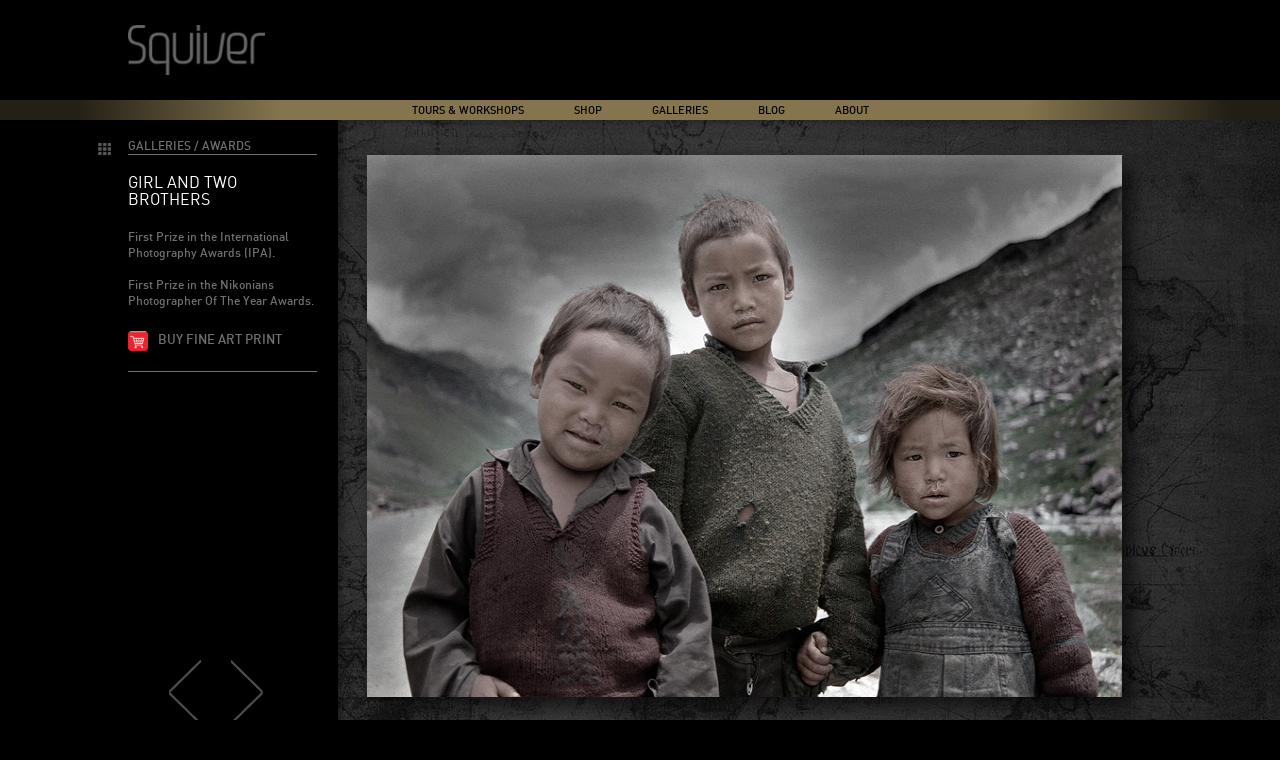

--- FILE ---
content_type: text/html; charset=UTF-8
request_url: https://www.squiver.com/galleries/awards/awards-35/
body_size: 6587
content:
<!DOCTYPE html>
<!--[if IE 8]>
<html class="no-js lt-ie9" lang="en-US" prefix="og: http://ogp.me/ns#"><![endif]-->
<!--[if gt IE 8]><!-->
<html class="no-js" lang="en-US" prefix="og: http://ogp.me/ns#"><!--<![endif]-->
<head>
    <meta charset="UTF-8"/>
    <meta name="google-translate-customization" content="456bd71404932c1d-0e96aca861953dc8-g029093aac2cbfb0b-b"/>

    <title>Girl And Two Brothers - Squiver</title>


    <link href='http://fonts.googleapis.com/css?family=Abel' rel='stylesheet' type='text/css'>
    <link rel="stylesheet" type="text/css" href="https://www.squiver.com/website/wp-content/themes/squiver/style.css">
    <link rel="stylesheet" href="https://www.squiver.com/website/wp-content/themes/squiver/print.css" media="print">
     <script src="https://www.squiver.com/website/wp-content/themes/squiver/js/jquery.min.js"></script>

    
<!-- This site is optimized with the Yoast SEO plugin v5.5 - https://yoast.com/wordpress/plugins/seo/ -->
<meta name="description" content="Read the latest news about award-winning professional wildlife and nature photographer Marsel van Oosten. Squiver offers exciting nature photography trips to great destinations worldwide. Book your photo safari, photography holiday or photo tour online with Squiver Photo Trips. We offer photography tours, photo tours, photo workshops, photography workshops, photo trips, photography trips, photo safaris, photography safaris."/>
<link rel="canonical" href="https://www.squiver.com/galleries/awards/awards-35/" />
<meta property="og:locale" content="en_US" />
<meta property="og:type" content="article" />
<meta property="og:title" content="Girl And Two Brothers - Squiver" />
<meta property="og:description" content="Read the latest news about award-winning professional wildlife and nature photographer Marsel van Oosten. Squiver offers exciting nature photography trips to great destinations worldwide. Book your photo safari, photography holiday or photo tour online with Squiver Photo Trips. We offer photography tours, photo tours, photo workshops, photography workshops, photo trips, photography trips, photo safaris, photography safaris." />
<meta property="og:url" content="https://www.squiver.com/galleries/awards/awards-35/" />
<meta property="og:site_name" content="Squiver" />
<meta property="article:publisher" content="https://www.squiver.com/tours-workshops/" />
<meta property="article:section" content="Awards" />
<meta property="article:published_time" content="1935-01-15T12:00:00+00:00" />
<meta property="article:modified_time" content="2014-09-26T15:57:25+00:00" />
<meta property="og:updated_time" content="2014-09-26T15:57:25+00:00" />
<meta property="og:image" content="https://www.squiver.com/website/wp-content/uploads/2013/11/Awards-35_kinderen3.jpg" />
<meta property="og:image:secure_url" content="https://www.squiver.com/website/wp-content/uploads/2013/11/Awards-35_kinderen3.jpg" />
<meta property="og:image:width" content="800" />
<meta property="og:image:height" content="542" />
<script type='application/ld+json'>{"@context":"http:\/\/schema.org","@type":"WebSite","@id":"#website","url":"https:\/\/www.squiver.com\/","name":"Squiver","alternateName":"Squiver Photo Tours","potentialAction":{"@type":"SearchAction","target":"https:\/\/www.squiver.com\/?s={search_term_string}","query-input":"required name=search_term_string"}}</script>
<script type='application/ld+json'>{"@context":"http:\/\/schema.org","@type":"Organization","url":"https:\/\/www.squiver.com\/galleries\/awards\/awards-35\/","sameAs":["https:\/\/www.squiver.com\/tours-workshops\/","https:\/\/www.instagram.com\/marselvanoosten\/"],"@id":"#organization","name":"Squiver","logo":"https:\/\/www.squiver.com\/website\/wp-content\/uploads\/2016\/01\/Squiver-Logo-goud.jpg"}</script>
<!-- / Yoast SEO plugin. -->

<link rel='dns-prefetch' href='//s.w.org' />
<link rel="alternate" type="application/rss+xml" title="Squiver &raquo; Girl And Two Brothers Comments Feed" href="https://www.squiver.com/galleries/awards/awards-35/feed/" />
<!-- This site uses the Google Analytics by MonsterInsights plugin v6.2.3 - Using Analytics tracking - https://www.monsterinsights.com/ -->
<script type="text/javascript" data-cfasync="false">
		var disableStr = 'ga-disable-UA-9371983-1';

	/* Function to detect opted out users */
	function __gaTrackerIsOptedOut() {
		return document.cookie.indexOf(disableStr + '=true') > -1;
	}

	/* Disable tracking if the opt-out cookie exists. */
	if ( __gaTrackerIsOptedOut() ) {
		window[disableStr] = true;
	}

	/* Opt-out function */
	function __gaTrackerOptout() {
	  document.cookie = disableStr + '=true; expires=Thu, 31 Dec 2099 23:59:59 UTC; path=/';
	  window[disableStr] = true;
	}
		(function(i,s,o,g,r,a,m){i['GoogleAnalyticsObject']=r;i[r]=i[r]||function(){
		(i[r].q=i[r].q||[]).push(arguments)},i[r].l=1*new Date();a=s.createElement(o),
		m=s.getElementsByTagName(o)[0];a.async=1;a.src=g;m.parentNode.insertBefore(a,m)
	})(window,document,'script','//www.google-analytics.com/analytics.js','__gaTracker');

	__gaTracker('create', 'UA-9371983-1', 'auto');
	__gaTracker('set', 'forceSSL', true);
	__gaTracker('send','pageview');
</script>
<!-- / Google Analytics by MonsterInsights -->
		<script type="text/javascript">
			window._wpemojiSettings = {"baseUrl":"https:\/\/s.w.org\/images\/core\/emoji\/2.3\/72x72\/","ext":".png","svgUrl":"https:\/\/s.w.org\/images\/core\/emoji\/2.3\/svg\/","svgExt":".svg","source":{"wpemoji":"https:\/\/www.squiver.com\/website\/wp-includes\/js\/wp-emoji.js?ver=4.8.2","twemoji":"https:\/\/www.squiver.com\/website\/wp-includes\/js\/twemoji.js?ver=4.8.2"}};
			( function( window, document, settings ) {
	var src, ready, ii, tests;

	/*
	 * Create a canvas element for testing native browser support
	 * of emoji.
	 */
	var canvas = document.createElement( 'canvas' );
	var context = canvas.getContext && canvas.getContext( '2d' );

	/**
	 * Detect if the browser supports rendering emoji or flag emoji. Flag emoji are a single glyph
	 * made of two characters, so some browsers (notably, Firefox OS X) don't support them.
	 *
	 * @since 4.2.0
	 *
	 * @param type {String} Whether to test for support of "flag" or "emoji4" emoji.
	 * @return {Boolean} True if the browser can render emoji, false if it cannot.
	 */
	function browserSupportsEmoji( type ) {
		var stringFromCharCode = String.fromCharCode,
			flag, flag2, emoji41, emoji42;

		if ( ! context || ! context.fillText ) {
			return false;
		}

		// Cleanup from previous test.
		context.clearRect( 0, 0, canvas.width, canvas.height );

		/*
		 * Chrome on OS X added native emoji rendering in M41. Unfortunately,
		 * it doesn't work when the font is bolder than 500 weight. So, we
		 * check for bold rendering support to avoid invisible emoji in Chrome.
		 */
		context.textBaseline = 'top';
		context.font = '600 32px Arial';

		switch ( type ) {
			case 'flag':
				/*
				 * Test for UN flag compatibility. This is the least supported of the letter locale flags,
				 * so gives us an easy test for full support.
				 *
				 * To test for support, we try to render it, and compare the rendering to how it would look if
				 * the browser doesn't render it correctly ([U] + [N]).
				 */
				context.fillText( stringFromCharCode( 55356, 56826, 55356, 56819 ), 0, 0 );
				flag = canvas.toDataURL();

				context.clearRect( 0, 0, canvas.width, canvas.height );

				// Add a zero width space between the characters, to force rendering as characters.
				context.fillText( stringFromCharCode( 55356, 56826, 8203, 55356, 56819 ), 0, 0 );
				flag2 = canvas.toDataURL();

				if ( flag === flag2 ) {
					return false;
				}

				/*
				 * Test for English flag compatibility. England is a country in the United Kingdom, it
				 * does not have a two letter locale code but rather an five letter sub-division code.
				 *
				 * To test for support, we try to render it, and compare the rendering to how it would look if
				 * the browser doesn't render it correctly (black flag emoji + [G] + [B] + [E] + [N] + [G]).
				 */
				// Cleanup from previous test.
				context.clearRect( 0, 0, canvas.width, canvas.height );

				context.fillText( stringFromCharCode( 55356, 57332, 56128, 56423, 56128, 56418, 56128, 56421, 56128, 56430, 56128, 56423, 56128, 56447 ), 0, 0 );
				flag = canvas.toDataURL();

				context.clearRect( 0, 0, canvas.width, canvas.height );

				context.fillText( stringFromCharCode( 55356, 57332, 8203, 56128, 56423, 8203, 56128, 56418, 8203, 56128, 56421, 8203, 56128, 56430, 8203, 56128, 56423, 8203, 56128, 56447 ), 0, 0 );
				flag2 = canvas.toDataURL();

				return flag !== flag2;
			case 'emoji4':
				/*
				 * Emoji 5 has faries of all genders.
				 *
				 * To test for support, try to render a new emoji (fairy, male), then compares
				 * it to how it would look if the browser doesn't render it correctly
				 * (fairy + male sign).
				 */
				context.fillText( stringFromCharCode( 55358, 56794, 8205, 9794, 65039 ), 0, 0 );
				emoji41 = canvas.toDataURL();

				context.clearRect( 0, 0, canvas.width, canvas.height );

				context.fillText( stringFromCharCode( 55358, 56794, 8203, 9794, 65039 ), 0, 0 );
				emoji42 = canvas.toDataURL();

				return emoji41 !== emoji42;
		}

		return false;
	}

	function addScript( src ) {
		var script = document.createElement( 'script' );

		script.src = src;
		script.defer = script.type = 'text/javascript';
		document.getElementsByTagName( 'head' )[0].appendChild( script );
	}

	tests = Array( 'flag', 'emoji4' );

	settings.supports = {
		everything: true,
		everythingExceptFlag: true
	};

	for( ii = 0; ii < tests.length; ii++ ) {
		settings.supports[ tests[ ii ] ] = browserSupportsEmoji( tests[ ii ] );

		settings.supports.everything = settings.supports.everything && settings.supports[ tests[ ii ] ];

		if ( 'flag' !== tests[ ii ] ) {
			settings.supports.everythingExceptFlag = settings.supports.everythingExceptFlag && settings.supports[ tests[ ii ] ];
		}
	}

	settings.supports.everythingExceptFlag = settings.supports.everythingExceptFlag && ! settings.supports.flag;

	settings.DOMReady = false;
	settings.readyCallback = function() {
		settings.DOMReady = true;
	};

	if ( ! settings.supports.everything ) {
		ready = function() {
			settings.readyCallback();
		};

		if ( document.addEventListener ) {
			document.addEventListener( 'DOMContentLoaded', ready, false );
			window.addEventListener( 'load', ready, false );
		} else {
			window.attachEvent( 'onload', ready );
			document.attachEvent( 'onreadystatechange', function() {
				if ( 'complete' === document.readyState ) {
					settings.readyCallback();
				}
			} );
		}

		src = settings.source || {};

		if ( src.concatemoji ) {
			addScript( src.concatemoji );
		} else if ( src.wpemoji && src.twemoji ) {
			addScript( src.twemoji );
			addScript( src.wpemoji );
		}
	}

} )( window, document, window._wpemojiSettings );
		</script>
		<style type="text/css">
img.wp-smiley,
img.emoji {
	display: inline !important;
	border: none !important;
	box-shadow: none !important;
	height: 1em !important;
	width: 1em !important;
	margin: 0 .07em !important;
	vertical-align: -0.1em !important;
	background: none !important;
	padding: 0 !important;
}
</style>
<link rel='stylesheet' id='mailchimpSF_main_css-css'  href='https://www.squiver.com/website/?mcsf_action=main_css&#038;ver=4.8.2' type='text/css' media='all' />
<!--[if IE]>
<link rel='stylesheet' id='mailchimpSF_ie_css-css'  href='https://www.squiver.com/website/wp-content/plugins/mailchimp/css/ie.css?ver=4.8.2' type='text/css' media='all' />
<![endif]-->
<link rel='stylesheet' id='columns-css'  href='https://www.squiver.com/website/wp-content/plugins/columns/columns.css?ver=4.8.2' type='text/css' media='all' />
<link rel='stylesheet' id='wordpress-popular-posts-css-css'  href='https://www.squiver.com/website/wp-content/plugins/wordpress-popular-posts/public/css/wpp.css?ver=4.0.0' type='text/css' media='all' />
<script type='text/javascript' src='https://www.squiver.com/website/wp-includes/js/jquery/jquery.js?ver=1.12.4'></script>
<script type='text/javascript' src='https://www.squiver.com/website/wp-includes/js/jquery/jquery-migrate.js?ver=1.4.1'></script>
<script type='text/javascript' src='https://www.squiver.com/website/wp-content/plugins/mailchimp//js/scrollTo.js?ver=1.5.7'></script>
<script type='text/javascript' src='https://www.squiver.com/website/wp-includes/js/jquery/jquery.form.js?ver=3.37.0'></script>
<script type='text/javascript'>
/* <![CDATA[ */
var mailchimpSF = {"ajax_url":"https:\/\/www.squiver.com\/"};
/* ]]> */
</script>
<script type='text/javascript' src='https://www.squiver.com/website/wp-content/plugins/mailchimp//js/mailchimp.js?ver=1.5.7'></script>
<script type='text/javascript'>
/* <![CDATA[ */
var monsterinsights_frontend = {"js_events_tracking":"true","is_debug_mode":"false","download_extensions":"doc,exe,js,pdf,ppt,tgz,zip,xls","inbound_paths":"","home_url":"https:\/\/www.squiver.com","track_download_as":"event","internal_label":"int","hash_tracking":"false"};
/* ]]> */
</script>
<script type='text/javascript' src='https://www.squiver.com/website/wp-content/plugins/google-analytics-for-wordpress/assets/js/frontend.js?ver=6.2.3'></script>
<script type='text/javascript'>
/* <![CDATA[ */
var wpp_params = {"sampling_active":"","sampling_rate":"100","ajax_url":"https:\/\/www.squiver.com\/website\/wp-admin\/admin-ajax.php","action":"update_views_ajax","ID":"487","token":"47a8cc2a4d"};
/* ]]> */
</script>
<script type='text/javascript' src='https://www.squiver.com/website/wp-content/plugins/wordpress-popular-posts/public/js/tracking.js?ver=4.0.0'></script>
<link rel='https://api.w.org/' href='https://www.squiver.com/wp-json/' />
<link rel="EditURI" type="application/rsd+xml" title="RSD" href="https://www.squiver.com/website/xmlrpc.php?rsd" />
<link rel="wlwmanifest" type="application/wlwmanifest+xml" href="https://www.squiver.com/website/wp-includes/wlwmanifest.xml" /> 
<meta name="generator" content="WordPress 4.8.2" />
<link rel='shortlink' href='https://www.squiver.com/?p=487' />
<link rel="alternate" type="application/json+oembed" href="https://www.squiver.com/wp-json/oembed/1.0/embed?url=https%3A%2F%2Fwww.squiver.com%2Fgalleries%2Fawards%2Fawards-35%2F" />
<link rel="alternate" type="text/xml+oembed" href="https://www.squiver.com/wp-json/oembed/1.0/embed?url=https%3A%2F%2Fwww.squiver.com%2Fgalleries%2Fawards%2Fawards-35%2F&#038;format=xml" />
<link rel="shortcut icon" href="https://www.squiver.com/website/favicon.ico" type="image/x-icon" /><!-- Favi --><!-- Copyright protection script by daveligthart.com -->
<meta http-equiv="imagetoolbar" content="no">
<script language="Javascript">
/*<![CDATA[*/
document.oncontextmenu = function(){return false;};
/*]]>*/
</script>
<script type="text/javascript">
/*<![CDATA[*/
document.onselectstart=function(){
	if (event.srcElement.type != "text" && event.srcElement.type != "textarea" && event.srcElement.type != "password") {
		return false;
	}
	else {
	 	return true;
	}
};
if (window.sidebar) {
	document.onmousedown=function(e){
		var obj=e.target;
		if (obj.tagName.toUpperCase() == 'SELECT'
			|| obj.tagName.toUpperCase() == "INPUT" 
			|| obj.tagName.toUpperCase() == "TEXTAREA" 
			|| obj.tagName.toUpperCase() == "PASSWORD") {
			return true;
		}
		else {
			return false;
		}
	};
}
document.body.style.webkitTouchCallout='none';
/*]]>*/
</script>
<script type="text/javascript" language="JavaScript1.1">
/*<![CDATA[*/
if (parent.frames.length > 0) { top.location.replace(document.location); }
/*]]>*/
</script>
<script language="Javascript">
/*<![CDATA[*/
document.ondragstart = function(){return false;};
/*]]>*/
</script>
<style type="text/css">
<!—-
    * {
        -webkit-touch-callout: none;
        -webkit-user-select: none;
    }
     
    img {
	    -webkit-touch-callout: none;
        -webkit-user-select: none;
    }
-->
</style>
<!-- End Copyright protection script by daveligthart.com -->

<!-- Source hidden -->




















































































































































































































































































































































































































































































































































































































<!-- :-) -->
</head>


<body class="post-template-default single single-post postid-487 single-format-standard">


<div class="headerrow1
    galleries">
    <div class="container">
        <div class="squiver"><a href="https://www.squiver.com"><img
                    src="https://www.squiver.com/website/wp-content/themes/squiver/images/squiver.png"/></a></div>
        <div class="blog blog-logo"><a href="https://www.squiver.com"><img
                    src="https://www.squiver.com/website/wp-content/themes/squiver/images/blog.png"/></a></div>
    </div>
</div>

<div class="headerrow2">
    <div class="container container-mobile">
        <div class="mainmenu cf">
            <div class="menu-mainmenu-container"><ul id="menu-mainmenu" class="menu"><li id="menu-item-33" class="tours-main menu-item menu-item-type-post_type menu-item-object-page menu-item-has-children menu-item-33"><a href="https://www.squiver.com/tours-workshops/">Tours &#038; Workshops</a>
<ul  class="sub-menu">
	<li id="menu-item-40" class="menu-item menu-item-type-post_type menu-item-object-page menu-item-40"><a href="https://www.squiver.com/tours-workshops/">All Tours</a></li>
	<li id="menu-item-10877" class="menu-item menu-item-type-post_type menu-item-object-page menu-item-10877"><a href="https://www.squiver.com/tours-workshops/predator-safari-kenya/">2025 | Predator Tour Kenya</a></li>
	<li id="menu-item-10927" class="menu-item menu-item-type-post_type menu-item-object-page menu-item-10927"><a href="https://www.squiver.com/tours-workshops/south-georgia-antarctica-2026/">2026 | Falklands, South Georgia &#038; Antarctica</a></li>
	<li id="menu-item-10636" class="menu-item menu-item-type-post_type menu-item-object-page menu-item-10636"><a href="https://www.squiver.com/tours-workshops/altiplano-atacama-2027/">2027 | Chile, Bolivia &#038; Argentina</a></li>
	<li id="menu-item-10829" class="menu-item menu-item-type-post_type menu-item-object-page menu-item-10829"><a href="https://www.squiver.com/tours-workshops/algeria2027/">2027 | Algeria</a></li>
</ul>
</li>
<li id="menu-item-10246" class="menu-item menu-item-type-custom menu-item-object-custom menu-item-10246"><a title="Shop" href="https://www.squiver.com/shop/">Shop</a></li>
<li id="menu-item-4983" class="galleries-main menu-item menu-item-type-custom menu-item-object-custom menu-item-has-children menu-item-4983"><a href="https://www.squiver.com/category/galleries/">Galleries</a>
<ul  class="sub-menu">
	<li id="menu-item-4972" class="menu-item menu-item-type-taxonomy menu-item-object-category menu-item-4972"><a href="https://www.squiver.com/category/galleries/new-images/">New images</a></li>
	<li id="menu-item-4982" class="menu-item menu-item-type-taxonomy menu-item-object-category menu-item-4982"><a href="https://www.squiver.com/category/galleries/wildlife/">Wildlife</a></li>
	<li id="menu-item-4971" class="menu-item menu-item-type-taxonomy menu-item-object-category menu-item-4971"><a href="https://www.squiver.com/category/galleries/landscape/">Landscape</a></li>
	<li id="menu-item-4980" class="menu-item menu-item-type-taxonomy menu-item-object-category menu-item-4980"><a href="https://www.squiver.com/category/galleries/travel/">Travel</a></li>
	<li id="menu-item-4970" class="menu-item menu-item-type-taxonomy menu-item-object-category menu-item-4970"><a href="https://www.squiver.com/category/galleries/favorites/">Favorites</a></li>
	<li id="menu-item-4969" class="menu-item menu-item-type-taxonomy menu-item-object-category current-post-ancestor current-menu-parent current-post-parent menu-item-4969"><a href="https://www.squiver.com/category/galleries/awards/">Awards</a></li>
	<li id="menu-item-8379" class="menu-item menu-item-type-taxonomy menu-item-object-category menu-item-8379"><a href="https://www.squiver.com/category/galleries/special-china/">Special: China</a></li>
	<li id="menu-item-4976" class="menu-item menu-item-type-taxonomy menu-item-object-category menu-item-4976"><a href="https://www.squiver.com/category/galleries/special-japan/">Special: Japan</a></li>
	<li id="menu-item-4977" class="menu-item menu-item-type-taxonomy menu-item-object-category menu-item-4977"><a href="https://www.squiver.com/category/galleries/special-namibia/">Special: Namibia</a></li>
	<li id="menu-item-4978" class="menu-item menu-item-type-taxonomy menu-item-object-category menu-item-4978"><a href="https://www.squiver.com/category/galleries/night/">Special: Night</a></li>
	<li id="menu-item-4981" class="menu-item menu-item-type-taxonomy menu-item-object-category menu-item-4981"><a href="https://www.squiver.com/category/galleries/video/">Video</a></li>
</ul>
</li>
<li id="menu-item-4959" class="menu-item menu-item-type-post_type menu-item-object-page menu-item-4959"><a href="https://www.squiver.com/blog/">Blog</a></li>
<li id="menu-item-4963" class="about-main menu-item menu-item-type-post_type menu-item-object-page menu-item-has-children menu-item-4963"><a href="https://www.squiver.com/about/">About</a>
<ul  class="sub-menu">
	<li id="menu-item-4984" class="menu-item menu-item-type-post_type menu-item-object-page menu-item-4984"><a href="https://www.squiver.com/about/">About Squiver</a></li>
	<li id="menu-item-4962" class="menu-item menu-item-type-post_type menu-item-object-page menu-item-4962"><a href="https://www.squiver.com/about-marsel-van-oosten/">About Marsel van Oosten</a></li>
	<li id="menu-item-4961" class="menu-item menu-item-type-post_type menu-item-object-page menu-item-4961"><a href="https://www.squiver.com/about-daniella-sibbing/">About Daniella Sibbing</a></li>
	<li id="menu-item-5748" class="menu-item menu-item-type-post_type menu-item-object-page menu-item-5748"><a href="https://www.squiver.com/about-greg-du-toit/">About Greg du Toit</a></li>
	<li id="menu-item-4964" class="menu-item menu-item-type-post_type menu-item-object-page menu-item-4964"><a href="https://www.squiver.com/awards/">Awards Marsel</a></li>
	<li id="menu-item-4965" class="menu-item menu-item-type-post_type menu-item-object-page menu-item-4965"><a href="https://www.squiver.com/gear/">Gear Marsel</a></li>
</ul>
</li>
</ul></div>
        </div>
        <div class="slidermenu cf">
            <ul>
                            </ul>
        </div>
    </div>
</div>
<div class="headerrow3">
    <div class="container"></div>
</div>


<div class="single-image" style="background:url(https://www.squiver.com/website/wp-content/themes/squiver/images/background.gif) top center repeat-y">
	<div class="container">
		<div class="gallery cf">
			<div class="left">
		<a href="https://www.squiver.com/category/galleries/awards/"><div class="back-thumbs"></div></a>
	<div class="cat">Galleries / Awards</div>
	<h1>Girl And Two Brothers</h1>
	<p>First Prize in the International Photography Awards (IPA).
<br><br>
First Prize in the Nikonians Photographer Of The Year Awards.</p>
		<div class="buy"><a href="https://www.squiver.com/website/buy-fine-art-print/?photo_url=https://www.squiver.com/galleries/awards/awards-35/&amp;photo_type=open">Buy fine art print</a></div>
		<div class="pages cf">
		<a href="https://www.squiver.com/galleries/awards/awards-34/" rel="prev"><</a>		<a href="https://www.squiver.com/galleries/awards/awards-36/" rel="next">></a>	</div>
</div>			<div class="right">
				<img width="800" height="542" src="https://www.squiver.com/website/wp-content/uploads/2013/11/Awards-35_kinderen3.jpg" class="attachment-single-horizontal size-single-horizontal wp-post-image" alt="" srcset="https://www.squiver.com/website/wp-content/uploads/2013/11/Awards-35_kinderen3.jpg 800w, https://www.squiver.com/website/wp-content/uploads/2013/11/Awards-35_kinderen3-300x203.jpg 300w, https://www.squiver.com/website/wp-content/uploads/2013/11/Awards-35_kinderen3-196x133.jpg 196w, https://www.squiver.com/website/wp-content/uploads/2013/11/Awards-35_kinderen3-133x90.jpg 133w" sizes="(max-width: 800px) 100vw, 800px" />			</div>
		</div>
	</div>
</div>


	<div class="footer">
		<div class="container cf container-mobile"">
			<div class="footermenu"><div class="menu-footermenu-container"><ul id="menu-footermenu" class="menu"><li id="menu-item-1642" class="menu-item menu-item-type-post_type menu-item-object-page menu-item-1642"><a href="https://www.squiver.com/copyright-and-trademark-notice/">copyright © 2019 Squiver</a><div class="separator"></div></li>
<li id="menu-item-178" class="menu-item menu-item-type-post_type menu-item-object-page menu-item-178"><a href="https://www.squiver.com/faq/">FAQ</a><div class="separator"></div></li>
<li id="menu-item-188" class="menu-item menu-item-type-post_type menu-item-object-page menu-item-188"><a href="https://www.squiver.com/contact/">Contact Us</a><div class="separator"></div></li>
</ul></div></div>
			<div class="socialmenu">
				<ul>
					<li>Follow</li>
					<li class="facebook"><a href="http://www.facebook.com/marselvanoostenphotography" target="_blank"></a></li>
					<li class="twitter"><a href="http://www.twitter.com/squiver" target="_blank"></a></li>
					<li class="vimeo"><a href="https://vimeo.com/channels/squiver" target="_blank"></a></li>
				</ul>
			</div>
		</div>
	</div>


	<script src="https://www.squiver.com/website/wp-content/themes/squiver/js/jquery.anystretch.min.js"></script>
	<script src="https://www.squiver.com/website/wp-content/themes/squiver/js/scripts.js"></script>

	<script type='text/javascript' src='https://www.squiver.com/website/wp-includes/js/wp-embed.js?ver=4.8.2'></script>
</body>
</html>


--- FILE ---
content_type: text/html; charset=UTF-8
request_url: https://www.squiver.com/website/wp-admin/admin-ajax.php
body_size: -187
content:
WPP: OK. Execution time: 0.021625 seconds